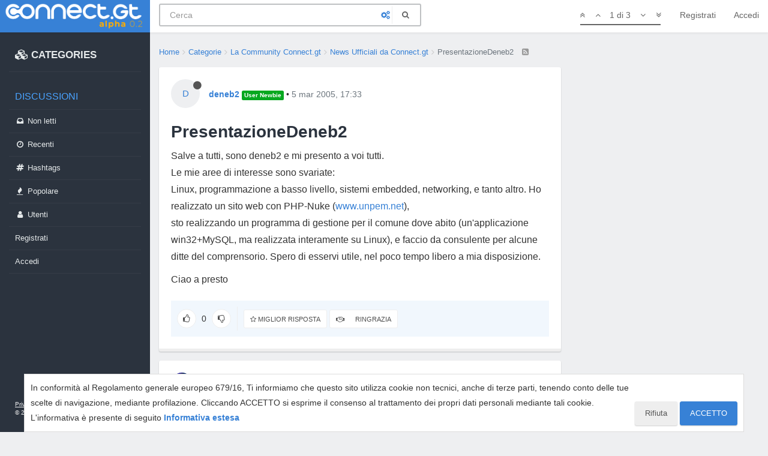

--- FILE ---
content_type: application/javascript; charset=UTF-8
request_url: https://connect.gt/assets/src/modules/emoji.js?v=5ibahb9ltu5
body_size: 161
content:
define("emoji",["require","exports"],function(e,r){"use strict";Object.defineProperty(r,"__esModule",{value:true});var n=window.config.relative_path+"/plugins/nodebb-plugin-emoji";r.base=n;var t=window.config["cache-buster"];r.buster=t;function a(e,r){var a=":"+e.name+":";var i=r?" defer":"";if(e.image){return"<img\n      "+(r?"data-":"")+'src="'+n+"/emoji/"+e.pack+"/"+e.image+"?"+t+'"\n      class="not-responsive emoji emoji-'+e.pack+" emoji--"+e.name+" "+i+'"\n      title="'+a+'"\n      alt="'+e.character+'"\n    />'}return'<span\n    class="emoji-'+e.pack+" emoji--"+e.name+'"\n    title="'+a+'"\n  ><span>'+e.character+"</span></span>"}r.buildEmoji=a;r.strategy={match:/\B:([^\s\n:]+)$/,search:function(e,n){n(r.search(e.toLowerCase().replace(/[_-]/g,"")).slice(0,10))},index:1,replace:function(e){return":"+e.name+": "},template:function(e){return a(e)+" "+e.name},cache:true};var i=false;function o(a){if(i){if(a){setTimeout(a,0)}return}i=true;Promise.all([new Promise(function(r,n){e(["fuzzysearch"],r,n)}),new Promise(function(r,n){e(["leven"],r,n)}),new Promise(function(r,n){e(["composer/formatting"],r,n)}),$.getJSON(n+"/emoji/table.json?"+t)]).then(function(n){var t=n[0],i=n[1],o=n[2],c=n[3];r.table=c;var s=Object.keys(r.table).map(function(e){var n=r.table[e];return{name:e,aliases:n.aliases,keywords:n.keywords,character:n.character,image:n.image,pack:n.pack}});function u(e,r){var n=r.length;for(var a=0;a<n;a+=1){if(t(e,r[a])){return r[a]}}return null}function m(e){function r(r,n){var t=n*(1+i(e,r));return r.startsWith(e)?t-2:t}return s.filter(function(n){if(t(e,n.name)){n.score=r(n.name,1);return true}var a=u(e,n.aliases);if(a){n.score=r(a,3);return true}var i=u(e,n.keywords);if(i){n.score=r(i,7);return true}return false}).sort(function(e,r){return e.score-r.score}).sort(function(r,n){var t=+r.name.startsWith(e);var a=+n.name.startsWith(e);return a-t})}r.search=m;o.addButtonDispatch("emoji-add-emoji",function(r,n,t,a){new Promise(function(r,n){e(["emoji-dialog"],r,n)}).then(function(e){var i=e.toggleForInsert;return i(r,n,t,a)})});if(a){setTimeout(a,0)}}).catch(function(e){var r=Error("[[emoji:meta-load-failed]]");console.error(r);window.app.alertError(r);throw e})}r.init=o});
//# sourceMappingURL=emoji.js.map